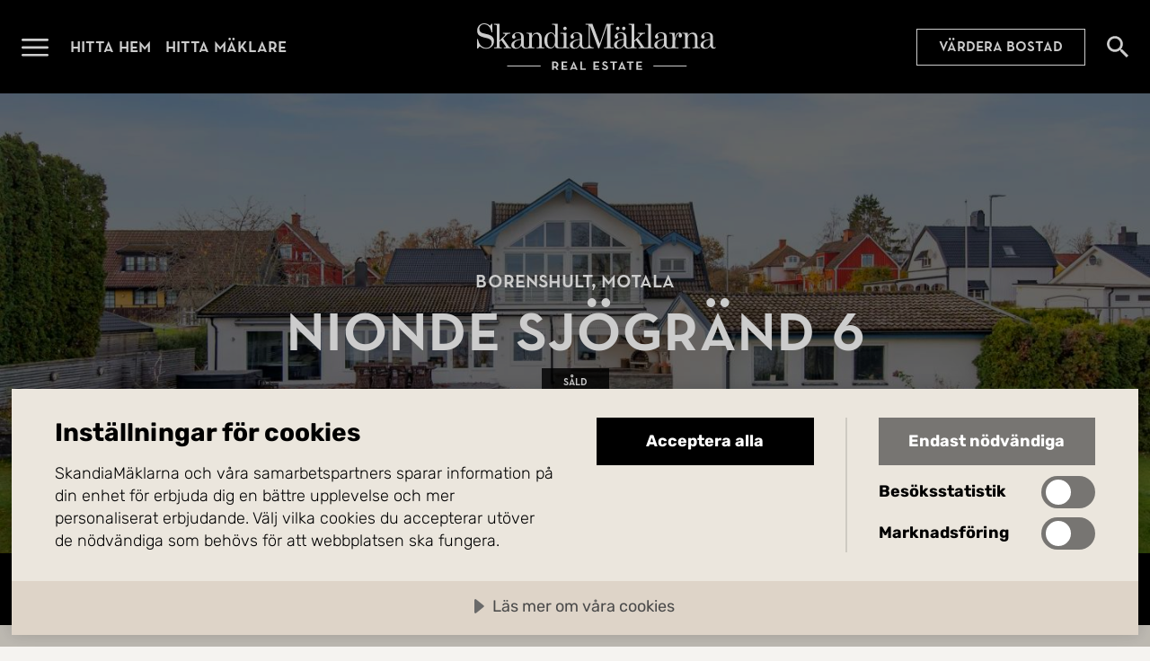

--- FILE ---
content_type: text/html; charset=utf-8
request_url: https://www.skandiamaklarna.se/hitta-hem/villa/motala/borenshult/94330432/?source=skandiamaklarna
body_size: 7753
content:


<!DOCTYPE html>
<html lang="sv">
    <head>
        <meta charset="utf-8" />
        <meta name="viewport" content="width=device-width, initial-scale=1.0, viewport-fit=cover" />
        <meta name="format-detection" content="telephone=no">


        <title>Nionde Sj&#xF6;gr&#xE4;nd 6, Motala | Villa | SkandiaM&#xE4;klarna</title>
            <meta name="description" content="Nu finns &#xE4;ntligen m&#xF6;jlighet att f&#xF6;rv&#xE4;rva ett magnifikt hus med ett fantastiskt l&#xE4;ge l&#xE4;ngst ned vid standlinjen i sj&#xF6;n Boren.  H&#xE4;r bor man i en lugn och h&#xE4;rlig milj&#xF6; precis intill vackra Boren. Till ce" />

        <script>
!function(T,l,y){var S=T.location,k="script",D="instrumentationKey",C="ingestionendpoint",I="disableExceptionTracking",E="ai.device.",b="toLowerCase",w="crossOrigin",N="POST",e="appInsightsSDK",t=y.name||"appInsights";(y.name||T[e])&&(T[e]=t);var n=T[t]||function(d){var g=!1,f=!1,m={initialize:!0,queue:[],sv:"5",version:2,config:d};function v(e,t){var n={},a="Browser";return n[E+"id"]=a[b](),n[E+"type"]=a,n["ai.operation.name"]=S&&S.pathname||"_unknown_",n["ai.internal.sdkVersion"]="javascript:snippet_"+(m.sv||m.version),{time:function(){var e=new Date;function t(e){var t=""+e;return 1===t.length&&(t="0"+t),t}return e.getUTCFullYear()+"-"+t(1+e.getUTCMonth())+"-"+t(e.getUTCDate())+"T"+t(e.getUTCHours())+":"+t(e.getUTCMinutes())+":"+t(e.getUTCSeconds())+"."+((e.getUTCMilliseconds()/1e3).toFixed(3)+"").slice(2,5)+"Z"}(),iKey:e,name:"Microsoft.ApplicationInsights."+e.replace(/-/g,"")+"."+t,sampleRate:100,tags:n,data:{baseData:{ver:2}}}}var h=d.url||y.src;if(h){function a(e){var t,n,a,i,r,o,s,c,u,p,l;g=!0,m.queue=[],f||(f=!0,t=h,s=function(){var e={},t=d.connectionString;if(t)for(var n=t.split(";"),a=0;a<n.length;a++){var i=n[a].split("=");2===i.length&&(e[i[0][b]()]=i[1])}if(!e[C]){var r=e.endpointsuffix,o=r?e.location:null;e[C]="https://"+(o?o+".":"")+"dc."+(r||"services.visualstudio.com")}return e}(),c=s[D]||d[D]||"",u=s[C],p=u?u+"/v2/track":d.endpointUrl,(l=[]).push((n="SDK LOAD Failure: Failed to load Application Insights SDK script (See stack for details)",a=t,i=p,(o=(r=v(c,"Exception")).data).baseType="ExceptionData",o.baseData.exceptions=[{typeName:"SDKLoadFailed",message:n.replace(/\./g,"-"),hasFullStack:!1,stack:n+"\nSnippet failed to load ["+a+"] -- Telemetry is disabled\nHelp Link: https://go.microsoft.com/fwlink/?linkid=2128109\nHost: "+(S&&S.pathname||"_unknown_")+"\nEndpoint: "+i,parsedStack:[]}],r)),l.push(function(e,t,n,a){var i=v(c,"Message"),r=i.data;r.baseType="MessageData";var o=r.baseData;return o.message='AI (Internal): 99 message:"'+("SDK LOAD Failure: Failed to load Application Insights SDK script (See stack for details) ("+n+")").replace(/\"/g,"")+'"',o.properties={endpoint:a},i}(0,0,t,p)),function(e,t){if(JSON){var n=T.fetch;if(n&&!y.useXhr)n(t,{method:N,body:JSON.stringify(e),mode:"cors"});else if(XMLHttpRequest){var a=new XMLHttpRequest;a.open(N,t),a.setRequestHeader("Content-type","application/json"),a.send(JSON.stringify(e))}}}(l,p))}function i(e,t){f||setTimeout(function(){!t&&m.core||a()},500)}var e=function(){var n=l.createElement(k);n.src=h;var e=y[w];return!e&&""!==e||"undefined"==n[w]||(n[w]=e),n.onload=i,n.onerror=a,n.onreadystatechange=function(e,t){"loaded"!==n.readyState&&"complete"!==n.readyState||i(0,t)},n}();y.ld<0?l.getElementsByTagName("head")[0].appendChild(e):setTimeout(function(){l.getElementsByTagName(k)[0].parentNode.appendChild(e)},y.ld||0)}try{m.cookie=l.cookie}catch(p){}function t(e){for(;e.length;)!function(t){m[t]=function(){var e=arguments;g||m.queue.push(function(){m[t].apply(m,e)})}}(e.pop())}var n="track",r="TrackPage",o="TrackEvent";t([n+"Event",n+"PageView",n+"Exception",n+"Trace",n+"DependencyData",n+"Metric",n+"PageViewPerformance","start"+r,"stop"+r,"start"+o,"stop"+o,"addTelemetryInitializer","setAuthenticatedUserContext","clearAuthenticatedUserContext","flush"]),m.SeverityLevel={Verbose:0,Information:1,Warning:2,Error:3,Critical:4};var s=(d.extensionConfig||{}).ApplicationInsightsAnalytics||{};if(!0!==d[I]&&!0!==s[I]){var c="onerror";t(["_"+c]);var u=T[c];T[c]=function(e,t,n,a,i){var r=u&&u(e,t,n,a,i);return!0!==r&&m["_"+c]({message:e,url:t,lineNumber:n,columnNumber:a,error:i}),r},d.autoExceptionInstrumented=!0}return m}(y.cfg);function a(){y.onInit&&y.onInit(n)}(T[t]=n).queue&&0===n.queue.length?(n.queue.push(a),n.trackPageView({})):a()}(window,document,{src: "https://js.monitor.azure.com/scripts/b/ai.2.gbl.min.js", crossOrigin: "anonymous", cfg: {instrumentationKey: 'f7fda607-6336-454f-b02c-01e78aa74983', disableCookiesUsage: false }});
</script>


        
            <link rel="modulepreload" href="/assets/index-Bz-jbr6_.js" as="script" />
            <link rel="preload" href="/assets/subset-NeutraPremium-Medium-BITvywDG.woff2" as="font" type="font/woff2" crossorigin>
            <link rel="preload" href="/assets/subset-Rubik-VariableFont_wght-LoiIQoZp.woff2" as="font" type="font/woff2" crossorigin>
            <link rel="stylesheet" href="/assets/style-CEh0vhnF.css" />
        

        

        <meta property="og:type" content="website" /><meta property="og:title" content="Nionde Sj&#246;gr&#228;nd 6, Motala | Villa | SkandiaM&#228;klarna" /><meta property="og:description" content="Nu finns &#228;ntligen m&#246;jlighet att f&#246;rv&#228;rva ett magnifikt hus med ett fantastiskt l&#228;ge l&#228;ngst ned vid standlinjen i sj&#246;n Boren.  H&#228;r bor man i en lugn och h&#228;rlig milj&#246; precis intill vackra Boren. Till ce" /><meta property="og:url" content="https://www.skandiamaklarna.se/hitta-hem/villa/motala/borenshult/94330432/" /><meta property="og:image" content="https://mp1.skm.quedro.com/eaimages/74/0c8b3-2a093-fef68-2650e-1d5e5-ec849-78e47-3c23e/4c31a-72ea8-25014-a3b9f-eb1dd-3b847-8d4c6-fd6c7.jpg?width=" /><meta property="og:locale" content="sv_SE" />

        <!-- Google Tag Manager -->
<script>(function(w,d,s,l,i){w[l]=w[l]||[];w[l].push({'gtm.start':
new Date().getTime(),event:'gtm.js'});var f=d.getElementsByTagName(s)[0],
j=d.createElement(s),dl=l!='dataLayer'?'&l='+l:'';j.async=true;j.src=
'https://www.googletagmanager.com/gtm.js?id='+i+dl;f.parentNode.insertBefore(j,f);
})(window,document,'script','dataLayer','GTM-NZ326K2X');</script>
<!-- End Google Tag Manager -->


        <script src="https://cdn.cookietractor.com/cookietractor.js" data-lang="sv-SE" data-id="8d3da063-438a-4093-a159-ebbc27ee9433"></script>

            <link rel="alternate" href="https://www.skandiamaklarna.se/hitta-hem/villa/motala/borenshult/94330432/" hreflang="sv" />


        <link href="/static/favicons/skm-emblem-svart-square.png?v=I9obaa5c9uJZ8hh4N1FGo46f2UVomRyoF84HmAollXY" type="image/png" rel="icon">
        <link href="/static/favicons/skm-emblem-vit-square.png?v=eK4WwpEA8UN1abxIJbo2f5Sm04fyFU4jyqpLJpHJDSc" type="image/png" rel="icon" media="(prefers-color-scheme: dark)">

        <link href="/static/favicons/skm-emblem-svart-square.svg?v=Ae97sb5ELrKLDONVCPhtzVmUKdBx_xY9eYFufpl_RQo" type="image/svg+xml" rel="icon">
        <link href="/static/favicons/skm-emblem-vit-square.svg?v=c_G8VLrVVODT-aaOXVL5I75GA5Tq4gjI7_70QWPEOmw" type="image/svg+xml" rel="icon" media="(prefers-color-scheme: dark)">

        <link rel="canonical" href="https://www.skandiamaklarna.se/hitta-hem/villa/motala/borenshult/94330432/">
    </head>

    <body class="page-type-estate-page-body site-sweden ">
        <!-- Google Tag Manager (noscript) -->
<noscript><iframe src="https://www.googletagmanager.com/ns.html?id=GTM-NZ326K2X" height="0" width="0" style="display:none;visibility:hidden"></iframe></noscript>
<!-- End Google Tag Manager (noscript) -->

        

        
            


    <header id="main-header" class="main-header ">
        <div class="container">
            <nav>
                <div class="logo">
                    <a href="/">
                        <span class="link-text">G&#xE5; till startsidan</span>
                    </a>
                </div>

                <button class="menu-toggle-button" data-toggle-open="#main-menu" aria-expanded="false">
                    <span class="button-text">&#xD6;ppna menyn</span>
                </button>

                <ul>
                        <li>
                            <a href="/hitta-hem/" title="Hitta hem">Hitta hem</a>
                        </li>
                        <li>
                            <a href="/hitta-maklare/" title="Hitta m&#xE4;klare">Hitta m&#xE4;klare</a>
                        </li>
                </ul>

        <a href="/vardera/" class="call-to-action-link placement-main-header">V&#xE4;rdera bostad</a>

                


                    <a href="/hitta-hem/" class="search-link">
                        <span class="link-text">S&#xF6;k bost&#xE4;der</span>
                    </a>

            </nav>
        </div>
    </header>
    <section id="main-menu" class="main-menu" aria-hidden="true">
        <div class="menu-header">
            <a href="/" class="logo">
                <span class="link-text">G&#xE5; till startsidan</span>
            </a>

            <button class="close-button" data-toggle-open="#main-menu" aria-expanded="false" aria-controls="main-menu">
                <span class="button-text">St&#xE4;ng menyn</span>
            </button>
        </div>

        <nav class="scrollable-container">

            


        <a href="/vardera/" class="call-to-action-link placement-top">V&#xE4;rdera bostad</a>

            <ul class="promoted-menu">
        <li id="L62e0c9610ce349eaa1a4b9464d24fdd6" class="" role="menuitem">
                <a href="/hitta-hem/">Hitta hem</a>
        </li>
        <li id="Lf9cdf1d6ee244526887dbf7e88fd3fb8" class="" role="menuitem">
                <a href="/hitta-maklare/">Hitta m&#xE4;klare</a>
        </li>
        <li id="L5aa0776bbaaf4763869fa2b156d51e76" class="" role="menuitem">
                <a href="/kopa/">K&#xF6;p med oss</a>
        </li>
        <li id="Leb49867f5adb46dfb5444e4ab134b8b1" class="" role="menuitem">
                <a href="/salja/">S&#xE4;lj med oss</a>
        </li>
            </ul>


            <ul class="regular-menu">
        <li id="L9602014f1abd46c1aede46191e457334" class="" role="menuitem">
                <a href="/nyproduktion/">Nyproduktion</a>
        </li>
        <li id="L04e14474fe044e13a31c16c6f8a492b3" class="" role="menuitem">
                <a href="/kommersiella/">Kommersiella</a>
        </li>
        <li id="Le546a89d115d4cf8af4cedc498ff0161" class="" role="menuitem">
                <a href="/partners/">Partners</a>
        </li>
        <li id="L8f62c0da6f3b4fa9ae0d9cf05733c303" class="" role="menuitem">
                <a href="/inspiration/">Inspiration</a>
        </li>
        <li id="Lda6a2d264938419f8756879d7b259e49" class="" role="menuitem">
                <a href="/tjanster/">Tj&#xE4;nster</a>
        </li>
        <li id="L27d6a7cb55fd4623af25047622735d1f" class="" role="menuitem">
                <a href="/vardera/">V&#xE4;rdering</a>
        </li>
        <li id="L27946b7971de4eae9444b8efaac011df" class="" role="menuitem">
                <a href="/om-oss/">Om oss</a>
        </li>
        <li id="Le6ef86b7910e42feb6447afb2a56e233" class="" role="menuitem">
                <a href="https://www.skandiamaklarna.com/sv/">Utland</a>
        </li>
        <li id="L221e7d6e6ab344dca984ff0e62c8f2dc" class="" role="menuitem">
                <a href="/guider/">Guider</a>
        </li>
            </ul>

        </nav>
    </section>
    <div id="main-menu-overlay" class="main-menu-overlay initialize-overlay" data-toggle-open="#main-menu" aria-expanded="false" aria-controls="main-menu" style="opacity: 0;"></div>


        <main class="page-type-estate-page">
            


<div class="estate-page anchor-container" id="estate-page">


    <section class="hero-container fullscreen">
<div class="background-container">
  
                <picture>
  <source srcset="https://mp1.skm.quedro.com/eaimages/74/0c8b3-2a093-fef68-2650e-1d5e5-ec849-78e47-3c23e/4c31a-72ea8-25014-a3b9f-eb1dd-3b847-8d4c6-fd6c7.jpg?width=2560&amp;q=70" type="image/jpeg" media="(min-width: 1920px) and (orientation: landscape)" />
  <source srcset="https://mp1.skm.quedro.com/eaimages/74/0c8b3-2a093-fef68-2650e-1d5e5-ec849-78e47-3c23e/4c31a-72ea8-25014-a3b9f-eb1dd-3b847-8d4c6-fd6c7.jpg?width=1920&amp;q=70" type="image/jpeg" media="(min-width: 1600px) and (orientation: landscape)" />
  <source srcset="https://mp1.skm.quedro.com/eaimages/74/0c8b3-2a093-fef68-2650e-1d5e5-ec849-78e47-3c23e/4c31a-72ea8-25014-a3b9f-eb1dd-3b847-8d4c6-fd6c7.jpg?width=1600&amp;q=70" type="image/jpeg" media="(min-width: 1440px) and (orientation: landscape)" />
  <source srcset="https://mp1.skm.quedro.com/eaimages/74/0c8b3-2a093-fef68-2650e-1d5e5-ec849-78e47-3c23e/4c31a-72ea8-25014-a3b9f-eb1dd-3b847-8d4c6-fd6c7.jpg?width=1440&amp;q=70" type="image/jpeg" media="(min-width: 1280px) and (orientation: landscape)" />
  <source srcset="https://mp1.skm.quedro.com/eaimages/74/0c8b3-2a093-fef68-2650e-1d5e5-ec849-78e47-3c23e/4c31a-72ea8-25014-a3b9f-eb1dd-3b847-8d4c6-fd6c7.jpg?width=1280&amp;q=70" type="image/jpeg" media="(min-width: 900px) and (orientation: landscape)" />
  <source srcset="https://mp1.skm.quedro.com/eaimages/74/0c8b3-2a093-fef68-2650e-1d5e5-ec849-78e47-3c23e/4c31a-72ea8-25014-a3b9f-eb1dd-3b847-8d4c6-fd6c7.jpg?width=900&amp;q=70" type="image/jpeg" media="(min-width: 700px) and (orientation: landscape)" />
  <source srcset="https://mp1.skm.quedro.com/eaimages/74/0c8b3-2a093-fef68-2650e-1d5e5-ec849-78e47-3c23e/4c31a-72ea8-25014-a3b9f-eb1dd-3b847-8d4c6-fd6c7.jpg?width=700&amp;q=70" type="image/jpeg" media="(min-width: 600px) and (orientation: landscape)" />
  <source srcset="https://mp1.skm.quedro.com/eaimages/74/0c8b3-2a093-fef68-2650e-1d5e5-ec849-78e47-3c23e/4c31a-72ea8-25014-a3b9f-eb1dd-3b847-8d4c6-fd6c7.jpg?width=600&amp;q=70" type="image/jpeg" media="(min-width: 320px) and (orientation: landscape)" />
  <source srcset="https://mp1.skm.quedro.com/eaimages/74/0c8b3-2a093-fef68-2650e-1d5e5-ec849-78e47-3c23e/4c31a-72ea8-25014-a3b9f-eb1dd-3b847-8d4c6-fd6c7.jpg?width=320&amp;q=70" type="image/jpeg" media="(min-width: 0px) and (orientation: landscape)" />
  <source srcset="https://mp1.skm.quedro.com/eaimages/74/0c8b3-2a093-fef68-2650e-1d5e5-ec849-78e47-3c23e/4c31a-72ea8-25014-a3b9f-eb1dd-3b847-8d4c6-fd6c7.jpg?width=683&amp;height=1366&amp;q=70&amp;crop=1" type="image/jpeg" media="(min-height: 1100px) and (orientation: portrait)" />
  <source srcset="https://mp1.skm.quedro.com/eaimages/74/0c8b3-2a093-fef68-2650e-1d5e5-ec849-78e47-3c23e/4c31a-72ea8-25014-a3b9f-eb1dd-3b847-8d4c6-fd6c7.jpg?width=650&amp;height=1100&amp;q=70&amp;crop=1" type="image/jpeg" media="(min-height: 900px) and (orientation: portrait)" />
  <source srcset="https://mp1.skm.quedro.com/eaimages/74/0c8b3-2a093-fef68-2650e-1d5e5-ec849-78e47-3c23e/4c31a-72ea8-25014-a3b9f-eb1dd-3b847-8d4c6-fd6c7.jpg?width=450&amp;height=900&amp;q=70&amp;crop=1" type="image/jpeg" media="(min-height: 700px) and (orientation: portrait)" />
  <source srcset="https://mp1.skm.quedro.com/eaimages/74/0c8b3-2a093-fef68-2650e-1d5e5-ec849-78e47-3c23e/4c31a-72ea8-25014-a3b9f-eb1dd-3b847-8d4c6-fd6c7.jpg?width=375&amp;height=700&amp;q=70&amp;crop=1" type="image/jpeg" media="(min-height: 500px) and (orientation: portrait)" />
  <source srcset="https://mp1.skm.quedro.com/eaimages/74/0c8b3-2a093-fef68-2650e-1d5e5-ec849-78e47-3c23e/4c31a-72ea8-25014-a3b9f-eb1dd-3b847-8d4c6-fd6c7.jpg?width=300&amp;height=600&amp;q=70&amp;crop=1" type="image/jpeg" media="(min-height: 0px) and (orientation: portrait)" />
  <img src="https://mp1.skm.quedro.com/eaimages/74/0c8b3-2a093-fef68-2650e-1d5e5-ec849-78e47-3c23e/4c31a-72ea8-25014-a3b9f-eb1dd-3b847-8d4c6-fd6c7.jpg?width=" alt="Nionde Sj&#246;gr&#228;nd fr&#229;n sj&#246;sidan" 
/></picture>

        
</div>
<div class="content-container">
            <hgroup>
                <p>Borenshult, Motala</p>
                <h1>Nionde Sj&#xF6;gr&#xE4;nd 6</h1>
            </hgroup>

            <div class="estate-hero-statuses">
                    <span>S&#xE5;ld</span>



            </div>
        
</div>
</section>



    <div class="estate-details">



<div class="quick-facts">
    <div class="quick-facts-inner-container">
            <ul>
                    <li title="Antal rum">
                        <span class="value">7 rum</span>
                    </li>
                    <li title="Boarea/biarea">
                        <span class="value">207 + 16 kvm</span>
                    </li>
                    <li title="Typ">
                        <span class="value">Villa</span>
                    </li>
            </ul>
    </div>
</div>
    </div>

    <div class="anchor-list"></div>



<div class="estate-description">
        <h2>Fantastisk fastighet med ett av Borens absolut b&#xE4;sta sj&#xF6;l&#xE4;gen</h2>

        <div class="read-more-accordion">
  <div class="content" id="read-more-accordion-943a8c2ee77c4f69bbb5982a0e57780d">

            
            <p>Nu finns &#xE4;ntligen m&#xF6;jlighet att f&#xF6;rv&#xE4;rva ett magnifikt hus med ett fantastiskt l&#xE4;ge l&#xE4;ngst ned vid standlinjen i sj&#xF6;n Boren.  H&#xE4;r bor man i en lugn och h&#xE4;rlig milj&#xF6; precis intill vackra Boren. Till centrala Motala &#xE4;r det ca 5 km och via n&#xE4;ra anslutning till nya rv 34 &#xE4;r det endast ca 44 km till Link&#xF6;ping. Varmt v&#xE4;lkomna till Nionde Sj&#xF6;gr&#xE4;nd 6.</p><p>H&#xE4;r finner ni en ursprungsbyggnad anno 1936 som med tiden byggts till i omg&#xE5;ngar och nu idag &#xE4;r ett helt unikt hus om hela 235 m&#xB2; boyta f&#xF6;rdelat p&#xE5; tv&#xE5; plan. Med panoramaf&#xF6;nster b&#xE5;de p&#xE5; entr&#xE9;- och ovanv&#xE5;ning erbjuds en underbar utsikt &#xF6;ver Boren. Ett exklusivt utek&#xF6;k pool, spa, utedusch och sold&#xE4;ck g&#xF6;r valet av plats f&#xF6;r avkoppling enkelt under sommarhalv&#xE5;ret. Under h&#xF6;st och v&#xE5;r &#xE4;r det vinterbonade inglasade uterummet ett minst lika sj&#xE4;lvklart val av plats.</p><p>Entr&#xE9;planet inleds med hall och wc. Fr&#xE5;n hallen vidare till k&#xF6;k och stort vardagsrum i &#xF6;ppen planl&#xF6;sning och med eldstad. Fr&#xE5;n k&#xF6;ket finns skjutd&#xF6;rr i glas till det vinterbonade uterummet. Fr&#xE5;n vardagsrummet n&#xE5;r man ett h&#xE4;rligt sovrum med &#xF6;ppningsbara skjutglaspartier mot sj&#xF6;n samt ett &quot;eget&quot; luxu&#xF6;st badrum med bubbelbadkar och separat dusch med &#xE5;ngbastu. Till h&#xF6;ger fr&#xE5;n entr&#xE9;n sett finns ett extra vardagsrum/bibliotek/sovrum med eldstad.  Bakom k&#xF6;ket finns ett kontors- eller f&#xF6;rvaringsutrymme och tv&#xE4;ttstuga.</p><p>Ovanv&#xE5;ningen har ett fantastiskt vardagsrum med rygg&#xE5;stak och panoramaf&#xF6;nster ut mot Boren samt utg&#xE5;ng till en gener&#xF6;s balkong. Vardagsrummet inrymmer ocks&#xE5; ett sovloft precis under taknocken. Det finns  tv&#xE5; mindre sovrum samt ett st&#xF6;rre. Badrum med dusch och wc.</p><p>Friliggande garagebyggnad med dubbla portar. Idag &#xE4;r det inrett som gym men kan givetvis anpassas utifr&#xE5;n era behov och &#xF6;nskem&#xE5;l. Under garaget finns separat k&#xE4;llare med flera f&#xF6;rr&#xE5;dsrum.</p><p>Tomten &#xE4;r p&#xE5; hela 1966 m&#xB2; och p&#xE5;kostad med platts&#xE4;ttningar, stentrappor och st&#xF6;dmurar. Den stora tomten &#xE4;r svagt sluttandes ned mot Boren och naturligt avdelad i etager. Tomten &#xE4;r insynsskyddad med tujah&#xE4;ck mot Nionde Sj&#xF6;gr&#xE4;nd och mot grannfastigheter. Till fastigheten h&#xF6;r ett klassiskt och &#xE4;ldre b&#xE5;thus samt en brygga f&#xF6;r b&#xE5;t och en separat m&#xF6;blerbar badbrygga med staket.</p>
          </div>
  <div class="button-container">
    <button aria-controls="read-more-accordion-943a8c2ee77c4f69bbb5982a0e57780d" aria-expanded="false">
      <span class="button-text">
        <span class="expand">Läs mer</span>
        <span class="minimize">Minimera</span>
      </span>
    </button>
  </div>
</div>

</div>


    <section class="broker-profiles-section" data-anchor-target-container>
            <h2 id="anchor-broker-profiles" data-anchor-target="Kontakt">Mer om m&#xE4;klarna</h2>
            <ul>
                    <li id="broker-profile-c577b-0bbb8-ac2d2-b47dd-aab2f-cbb12-719b8-0e4e7">
                        
<div class="broker-profile">
    <div class="profile-picture">
            <img src="https://mp1.skm.quedro.com/eaphotos/74/556fa-3bd80-66b3c-ddaa8-dbbf2-3151c-87aff-7c46c.jpg?width=500" alt="" role="presentation" />
    </div>
    <div class="info-container">
        <div class="profile-info">

            <h3>
Pierre Nor&#xE9;n            </h3>

                <span class="title">
                    Ansvarig m&#xE4;klare
                </span>


                <span class="phone">
                    <a href="tel:&#x2B;46730505541" data-contact-request-trigger="broker">073-050 55 41</a>
                </span>

                <div class="email-container">
                    <span class="email-icon"></span>
                    <span class="email">
                        <a href="mailto:pierre.noren@skandiamaklarna.se" data-contact-request-trigger="broker">pierre.noren@skandiamaklarna.se</a>
                    </span>
                </div>


                <span class="office">
                    <a href="/hitta-maklare/motala/" data-contact-request-trigger="broker">G&#xE5; till kontorets sida</a>
                </span>
        </div>

    </div>
</div>

                    </li>
                    <li id="broker-profile-60949-67a47-9db49-0c273-ff0cb-b5625-181c2-ea900">
                        
<div class="broker-profile">
    <div class="profile-picture">
            <img src="https://mp1.skm.quedro.com/eaphotos/74/ac410-ed01d-2d0de-bc550-40ffd-016a5-9df27-dd4ee.jpg?width=500" alt="" role="presentation" />
    </div>
    <div class="info-container">
        <div class="profile-info">

            <h3>
Jenny Lindhagen            </h3>

                <span class="title">
                    &#xD6;vrig kontakt
                </span>


                <span class="phone">
                    <a href="tel:&#x2B;46735582580" data-contact-request-trigger="broker">073-558 25 80</a>
                </span>

                <div class="email-container">
                    <span class="email-icon"></span>
                    <span class="email">
                        <a href="mailto:jenny.lindhagen@skandiamaklarna.se" data-contact-request-trigger="broker">jenny.lindhagen@skandiamaklarna.se</a>
                    </span>
                </div>


                <span class="office">
                    <a href="/hitta-maklare/motala/" data-contact-request-trigger="broker">G&#xE5; till kontorets sida</a>
                </span>
        </div>

    </div>
</div>

                    </li>
            </ul>
    </section>


<div class="similar-estates" id="similar-estates-container">

</div>
</div>

        </main>

            

    <footer class="main-footer">
        <div class="container">
            <div class="logo">
                <a href="/">
                    <span class="link-text">G&#xE5; till startsidan</span>
                </a>
            </div>

            <div class="link-columns">
        <div>
            <h2>Kontakt</h2>
        <ul>
                <li>
                    <a href="/om-oss/">Om oss</a>
                </li>
                <li>
                    <a href="/hitta-maklare/">Hitta m&#xE4;klare</a>
                </li>
                <li>
                    <a href="/vardera/">V&#xE4;rdera bostad</a>
                </li>
                <li>
                    <a href="/vardebevakaren/">V&#xE4;rdebevakaren</a>
                </li>
        </ul>
        </div>
        <div>
            <h2>Veta mer</h2>
        <ul>
                <li>
                    <a href="/inspiration/">Inspiration</a>
                </li>
                <li>
                    <a href="https://jobba.skandiamaklarna.se/">Karri&#xE4;r</a>
                </li>
                <li>
                    <a href="https://pressrum.skandiamaklarna.se/">Press</a>
                </li>
                <li>
                    <a href="https://www.skandiamaklarna.com/sv/">Utland</a>
                </li>
        </ul>
        </div>
        <div>
            <h2>Omr&#xE5;den</h2>
        <ul>
                <li>
                    <a href="/regioner/stockholm-innerstad/">Stockholm innerstad</a>
                </li>
                <li>
                    <a href="/regioner/stockholm/">Stockholm</a>
                </li>
                <li>
                    <a href="/regioner/goteborg/">G&#xF6;teborg</a>
                </li>
                <li>
                    <a href="/regioner/malmo/">Malm&#xF6;</a>
                </li>
                <li>
                    <a href="/regioner/fjallen/">Fj&#xE4;llen</a>
                </li>
                <li>
                    <a href="/regioner/spanien/">M&#xE4;klare i Spanien</a>
                </li>
        </ul>
        </div>
        <div>
            <h2>Sociala medier</h2>
        <ul>
                <li>
                    <a href="https://www.instagram.com/skandiamaklarna/">Instagram</a>
                </li>
                <li>
                    <a href="https://www.facebook.com/skandiamaklarna/">Facebook</a>
                </li>
                <li>
                    <a href="https://se.linkedin.com/company/skandiamaklarna">LinkedIn</a>
                </li>
        </ul>
        </div>
            </div>

            <div class="footer">
                <div class="copyright">&copy; 2026 SkandiaMäklarna AB</div>
                <div class="links">
        <ul>
                <li>
                    <a href="/integritetspolicy/">Integritetspolicy</a>
                </li>
                <li>
                    <a href="/cookies/">Cookies</a>
                </li>
                <li>
                    <a href="/anvandarvillkor/">Anv&#xE4;ndarvillkor</a>
                </li>
        </ul>
                </div>
            </div>
        </div>
    </footer>


        

        

        <script>var configuration = {};configuration.culture = 'sv';configuration.environment = 'Production';configuration.estate = {};configuration.estate.id = '0c8b3-2a093-fef68-2650e-1d5e5-ec849-78e47-3c23e';configuration.estate.shortId = 94330432;configuration.estate.showBids = false;configuration.friendlyCaptcha = {};configuration.friendlyCaptcha.useEUEndpoint = false;configuration.friendlyCaptcha.siteKey = 'FCMOV5E650QDORNQ';configuration.office = {};configuration.office.id = 'e9306-5857a-eeceb-2a21c-b518c-10296-3d611-a8eb7';configuration.office.name = 'Motala';configuration.website = 'Sweden';window.siteConfiguration = configuration;</script>

        <script src="/assets/index-Bz-jbr6_.js" type="module"></script>

        

        <script type="application/ld&#x2B;json">{"@context":"https://schema.org","@type":"Organization","name":"SkandiaMäklarna AB","sameAs":"https://www.facebook.com/skandiamaklarna","url":"https://www.skandiamaklarna.se/","email":"info@skandiamaklarna.se","logo":{"@type":"ImageObject","contentUrl":"https://www.skandiamaklarna.se/contentassets/d479854620ab467ea4cac2b31a0ac196/black_monogram_transparent-svart_1200x628px.png"}}</script>
        <script type="application/ld&#x2B;json">{"@context":"https://schema.org","@type":"WebSite","name":"Mäklare med hög kundnöjdhet och fri värdering | SkandiaMäklarna","description":"Ska du sälja, värdera eller köpa bostad? Kontakta våra fastighetsmäklare idag och få en kostnadsfri värdering av din bostad. Välkommen till SkandiaMäklarna!","url":"https://www.skandiamaklarna.se/"}</script>

        
    <script type="application/ld&#x2B;json">{"@context":"https://schema.org","@type":"RealEstateListing","name":"Nionde Sjögränd 6","url":"https://www.skandiamaklarna.se/hitta-hem/villa/motala/borenshult/94330432/","primaryImageOfPage":{"@type":"ImageObject","url":"https://mp1.skm.quedro.com/eaimages/74/0c8b3-2a093-fef68-2650e-1d5e5-ec849-78e47-3c23e/4c31a-72ea8-25014-a3b9f-eb1dd-3b847-8d4c6-fd6c7.jpg?width="}}</script>
    <script type="application/ld&#x2B;json">{"@context":"https://schema.org","@type":"House","name":"Nionde Sjögränd 6","address":{"@type":"PostalAddress","addressCountry":"SE","addressLocality":"Motala","postalCode":"59162","streetAddress":"Nionde Sjögränd 6"}}</script>


        
    </body>
</html>
